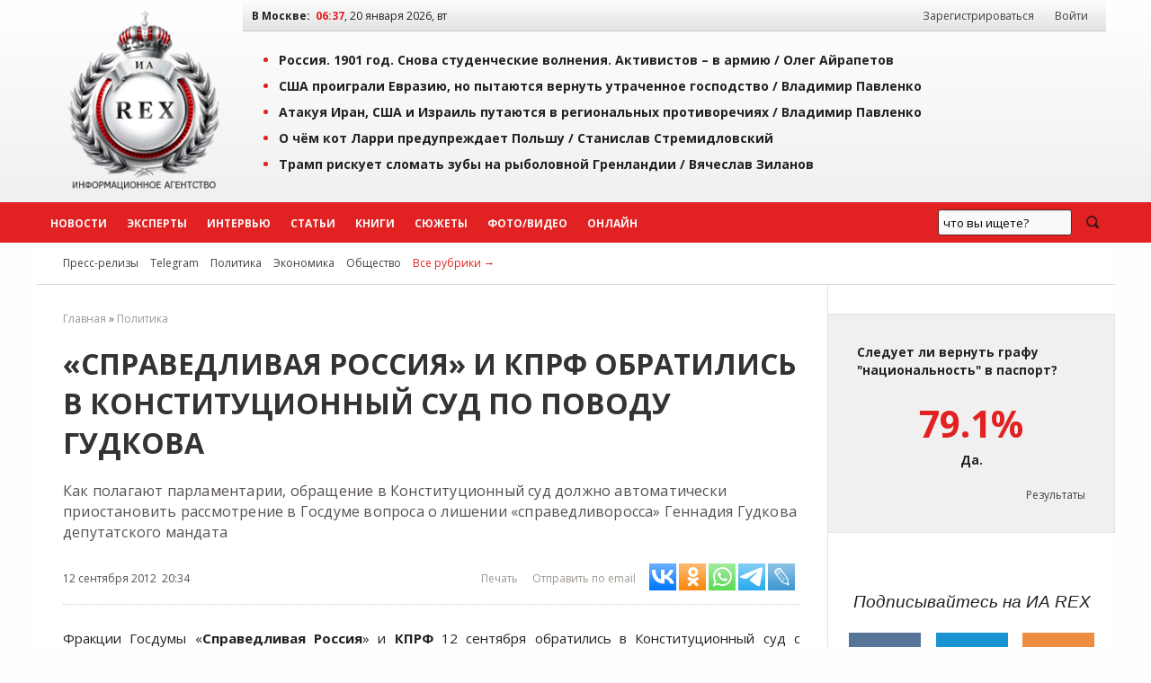

--- FILE ---
content_type: text/css
request_url: https://iarex.ru/colorbox.css
body_size: 832
content:
/*
    ColorBox Core Style:
    The following CSS is consistent between example themes and should not be altered.
*/
#colorbox, #cboxOverlay, #cboxWrapper{position:absolute; top:0; left:0; z-index:9999; overflow:hidden;}
#cboxOverlay{position:fixed; width:100%; height:100%;}
#cboxMiddleLeft, #cboxBottomLeft{clear:left;}
#cboxContent{position:relative;}
#cboxLoadedContent{overflow:visible;}
#cboxTitle{margin:0;}
#cboxLoadingOverlay, #cboxLoadingGraphic{position:absolute; top:0; left:0; width:100%; height:100%;}
#cboxPrevious, #cboxNext, #cboxClose, #cboxSlideshow{cursor:pointer;}
.cboxPhoto{float:left; margin:auto; border:0; display:block;}
.cboxIframe{width:100%; height:100%; display:block; border:0;}

/*
    User Style:
    Change the following styles to modify the appearance of ColorBox.  They are
    ordered & tabbed in a way that represents the nesting of the generated HTML.
*/
#cboxOverlay{background:#e2e2e2;}
#colorbox{}
    #cboxContent{overflow:visible;background:#FFF;}
        .cboxIframe{background:#fff;}
        #cboxError{padding:50px; border:1px solid #ccc;}
        #cboxLoadedContent{background:#FFF; padding:1px;margin-bottom:24px;border-bottom:1px solid #DBDBDB;}
        #cboxLoadingGraphic{background:url(images/loading.gif) no-repeat center center;}
        #cboxLoadingOverlay{background:#FFF;}
        #cboxTitle{position:absolute;bottom:0;left:0;color:#000;background:rgba(255,255,255,.85);padding:.1875rem .5rem;}
        #cboxCurrent{position:absolute; bottom:0; right:205px; text-indent:-9999px;}
        #cboxSlideshow, #cboxPrevious, #cboxNext, #cboxClose{text-indent:-9999px; width:24px; height:24px; position:absolute; bottom:0; background:url(plugins/colorbox/images/controls.png) no-repeat 0 0;}
        #cboxPrevious{background-position:-77px 0px; right:60px;}
        #cboxPrevious:hover{background-position:-77px -25px;}
        #cboxNext{background-position:-51px 0px; right:37px;}
        #cboxNext:hover{background-position:-51px -25px;}
        #cboxClose{background-position:-26px 0px; right:0;}
        #cboxClose:hover{background-position:-26px -25px;}
        .cboxSlideshow_on #cboxPrevious, .cboxSlideshow_off #cboxPrevious{right:66px;}
        .cboxSlideshow_on #cboxSlideshow{background-position:-75px -25px; right:44px;}
        .cboxSlideshow_on #cboxSlideshow:hover{background-position:-100px -25px;}
        .cboxSlideshow_off #cboxSlideshow{background-position:-100px 0px; right:44px;}
        .cboxSlideshow_off #cboxSlideshow:hover{background-position:-75px -25px;}


--- FILE ---
content_type: application/javascript;charset=utf-8
request_url: https://w.uptolike.com/widgets/v1/widgets-batch.js?params=JTVCJTdCJTIycGlkJTIyJTNBJTIyMTQ2NzczMCUyMiUyQyUyMnVybCUyMiUzQSUyMmh0dHBzJTNBJTJGJTJGaWFyZXgucnUlMkZwb2xpY3klMkYyOTA4Ny5odG1sJTIyJTdEJTVE&mode=0&callback=callback__utl_cb_share_1768880241965706
body_size: 385
content:
callback__utl_cb_share_1768880241965706([{
    "pid": "1467730",
    "subId": 0,
    "initialCounts": {"fb":0,"tw":0,"tb":0,"ok":0,"vk":0,"ps":0,"gp":0,"mr":0,"lj":0,"li":0,"sp":0,"su":0,"ms":0,"fs":0,"bl":0,"dg":0,"sb":0,"bd":0,"rb":0,"ip":0,"ev":0,"bm":0,"em":0,"pr":0,"vd":0,"dl":0,"pn":0,"my":0,"ln":0,"in":0,"yt":0,"rss":0,"oi":0,"fk":0,"fm":0,"li":0,"sc":0,"st":0,"vm":0,"wm":0,"4s":0,"gg":0,"dd":0,"ya":0,"gt":0,"wh":0,"4t":0,"ul":0,"vb":0,"tm":0},
    "forceUpdate": ["fb","ok","vk","ps","gp","mr","my"],
    "extMet": false,
    "url": "https%3A%2F%2Fiarex.ru%2Fpolicy%2F29087.html",
    "urlWithToken": "https%3A%2F%2Fiarex.ru%2Fpolicy%2F29087.html%3F_utl_t%3DXX",
    "intScr" : false,
    "intId" : 0,
    "exclExt": false
}
])

--- FILE ---
content_type: application/javascript;charset=utf-8
request_url: https://w.uptolike.com/widgets/v1/version.js?cb=cb__utl_cb_share_1768880240870418
body_size: 396
content:
cb__utl_cb_share_1768880240870418('1ea92d09c43527572b24fe052f11127b');